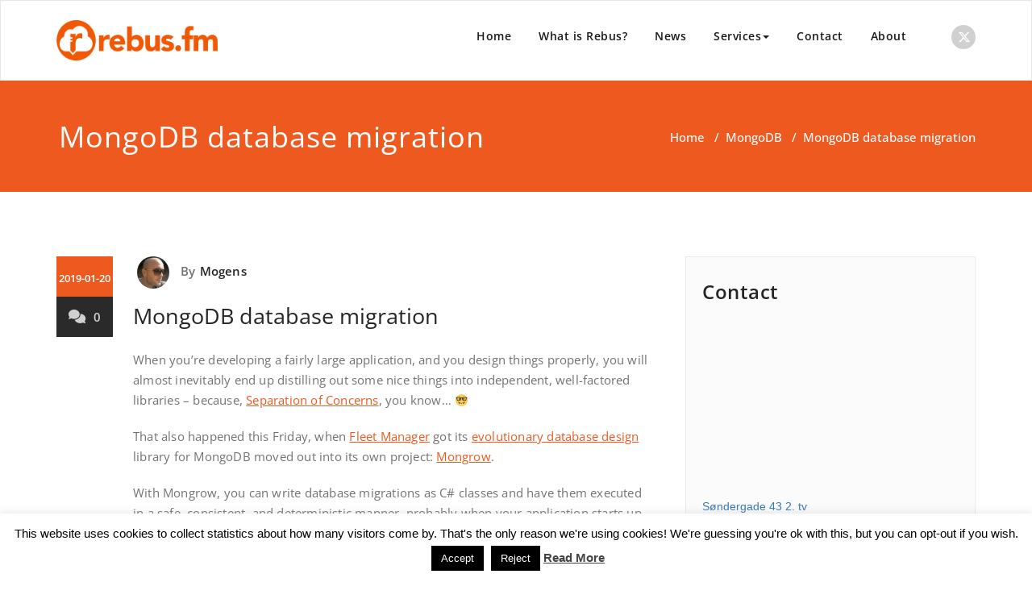

--- FILE ---
content_type: text/css
request_url: https://rebus.fm/wp-content/themes/appointment/style.css?ver=6.8.1
body_size: 11541
content:
/*
Theme Name: Appointment
Theme URI: https://webriti.com/appointment-wordpress-theme-1/
Author: Webriti
Author URI: https://www.webriti.com
Description: Appointment WordPress Theme is a fully responsive and translation-ready theme that allows you to create stunning blogs and websites. The theme is well suited for companies, law firms, travel, photography, recipes, design, art, personal and any other creative websites and blogs. The theme is developed using Bootstrap 3 that makes it mobile and tablet friendly. It has various options in the WordPress Customizer to change the look of the theme. The theme customizer can be used to add your own custom header, favicon, logo, slides, services, callout and much more. In the premium version you can add different type of slides like video, aside, quote, status and standard, all of which have a different HTML look. There are a number of in-built widgets; sidebars with support for WPML, the Polylang translation WordPress plugin and Contact Form 7; a portfolio template, contact us, portfolio column layouts and many sections for business using the Homepage template. Appointment theme comes with various locales and this theme is General Data Protection Regulation ready as it comes with WP GDPR Compliant Just navigate to Appearance / Customize to start customizing.
Tags: full-width-template, threaded-comments, two-columns, right-sidebar, sticky-post, custom-menu, translation-ready, rtl-language-support, blog, footer-widgets, featured-images, news
Version: 3.5.3.1
Requires at least: 4.5
Tested up to: 6.7
Requires PHP: 5.4
License URI: http://www.gnu.org/licenses/gpl-2.0.html
License: GPLv2 or later
Text Domain: appointment
*/
/*Header Social Icons---------------------------------------------------------------------------------------------------*/

/*--------------------------------------------------------------
>>> TABLE OF CONTENTS:
----------------------------------------------------------------
1.0 Common
2.0 Header Social Icons
3.0 Header Contact Info
4.0 Homepage Carousel Bootstrap Slider Section
5.0 Direction Nav
6.0 Slider Fade Effect
7.0 Top Callout Section
8.0 Section Title
9.0 Service Section
10.0 Callout Section
11.0 Blog
    11.1 Blog Homepage Section Css here
    11.2 Blog Section
    11.3 Blog Author
    11.4 Blog Pagination
12.0 Footer Widget section
13.0 Page Title Section
14.0 Image Paragraph Alignment\
15.0 Comment Section
16.0 Comment Form
17.0 Placeholder
18.0 Slider section
19.0 Sidebar Latest Post
20.0 Sidebar Links
21.0 Slidebar Tags
22.0 404 Page Section
23.0 Scroll Layout Button
24.0 Extra Css
25.0 Header Image with content section
26.0 Header widget and Top contact detail section
27.0 Text meant only for screen readers
28.0 contact Form 7

--------------------------------------------------------------*/
/*--------------------------------------------------------------
1.0 Common
--------------------------------------------------------------*/

body {
    padding:0;
    background: #ffffff;
    color: #727272;
    font-family: "Open Sans", Helvetica, Arial, sans-serif;
    font-size: 15px;
    line-height: 25px;
    background-attachment: fixed;
}

#wrapper{
    margin: 25px auto;
    background-color: #ffffff;
    left: 0;
    position: relative;
    transition: all 300ms cubic-bezier(0.25, 0.46, 0.45, 0.94) 0s;
    box-shadow: 0 0 5px 0 rgba(0, 0, 0, 0.5);
}
h1, .h1 {
    font-size: 36px;
    line-height: 40px;
}
h2, .h2 {
    font-size: 30px;
    line-height: 35px;
}
h3, .h3 {
    font-size: 24px;
    line-height: 30px;
}
h4, .h4 {
    font-size: 18px;
    line-height: 25px;
}
h5, .h5 {
    font-size: 14px;
    line-height: 20px;
}
h6, .h6 {
    font-size: 12px;
    line-height: 20px;
}

/*--------------------------------------------------------------
2.0 Header Social Icons
--------------------------------------------------------------*/

.head-contact-social {
    float: right;
    margin: 0px 0px 0px 35px;
    padding: 5px 0;
}
.head-contact-social li {
    background-color: #d0d0d0;
    border-radius: 0;
    cursor: pointer;
    display: inline-block;
    -webkit-border-radius: 100%;
    -moz-border-radius: 100%;
    border-radius: 100%;
    height: 30px;
    margin-bottom: 0px;
    margin-right: 0px;
    margin-top: 0px;
    padding: 0px;
    text-align: center;
    transition: background 0.2s ease-in-out 0s;
    width: 30px;
    margin-left:4px;
}
.head-contact-social li.facebook:hover { background-color: #4c66a4; }
.head-contact-social li.twitter:hover { background-color: #15b4c9; }
.head-contact-social li.googleplus:hover { background-color: #DD4B39; }
.head-contact-social li.linkedin:hover { background-color: #006599; }
.head-contact-social li.skype:hover { background-color: #40beee; }
.head-contact-social li.dribbble:hover { background-color: #c7366f; }
.head-contact-social li.youtube:hover { background-color: #cc2423; }
.head-contact-social li.vimeo:hover { background-color: #20b9eb; }
.head-contact-social li.pagelines:hover { background-color: #364146; }
.head-contact-social li > a > i {
    color: #FFFFFF;
    font-size: 16px;
    line-height: 1.9;
    transition: color 0.3s ease-in-out 0s;
}

/*--------------------------------------------------------------
3.0 Header Contact Info
--------------------------------------------------------------*/
.header-contact-info { margin: 0px !important; display: block; float: left; }
.header-contact-info li { padding: 0px !important; margin-right: 0px; letter-spacing: 0.8px; }
.header-contact-info i { font-size: 15px; line-height: 20px; padding-right: 7px; vertical-align: bottom; }
.header-contact-info li a:before { display: none; }

/*--------------------------------------------------------------
4.0 Homepage Carousel Bootstrap Slider Section
--------------------------------------------------------------*/
#carousel-example-generic .active > div { display: block; }
.carousel-indicators li, .carou-direction-nav li { padding: 0; }
.homepage-mycarousel .carousel-inner > .item > img { display: block; margin: 0 auto; }
.carousel-indicators { margin-bottom: 0; }
.slide-caption {
    height: auto;
    left: 0;
    margin: 0;
    padding: 15px;
    position: absolute;
    right: 0;
    width: 50%;
    top: 50%;
    -webkit-transform: translateY(-50%);
    -ms-transform: translateY(-50%);
    transform: translateY(-50%);
    z-index: 0;
}
.slide-text-bg1 {
    z-index: 773;
    width: 50%;
    text-align: left;
    position: relative;
    margin: 0 0 20px;
    padding: 0;
}
.slide-text-bg1 h2 {
    background-color: rgba(255, 255, 255, 0.9);
    color: #242526;
    font-family: 'Open Sans';
    font-weight:400;
    font-weight: normal;
    border-radius: 2px;
    padding: 6px 12px;
    display: inline-block;
    letter-spacing: 0;
    line-height: 40px;
    margin: 0 0 0px;
    text-shadow: 0 0px 1px rgba(155, 155, 155, 0.7);
    -webkit-box-shadow: 0 0 3px 0 rgba(161, 161, 161, 0.9);
    -moz-box-shadow: 0 0 3px 0 rgba(161, 161, 161, 0.9);
    box-shadow: 0 0 3px 0 rgba(161, 161, 161, 0.9);
}
.slide-text-bg2 {
    text-align: left;
    margin: 0 0 20px;
    padding: 0;
    position: relative;
    width: 50%;
    z-index: 773;
}
.slide-text-bg2 span {
    background-color: rgba(45, 47, 49, 0.8);
    color: #ffffff;
    font-family: 'Open Sans';
    font-weight: 400;
    font-size: 15px;
    font-weight: normal;
    display: inline-block;
    border-radius: 2px;
    line-height: 25px;
    letter-spacing: 1px;
    padding: 6px 12px;
    margin: 0 0 0px;
    text-shadow: 0 0px 1px rgba(155, 155, 155, 0.7);
}
.slide-text-bg2 .check {
    background-color: rgba(45, 47, 49, 0.95);
    background: #3e4041 url(../images/check.png) no-repeat center center;
    padding: 6px 25px;
    border-bottom-left-radius: 2px;
    border-top-left-radius: 2px;
    color: #ffffff;
    width: 50px;
    height: 40px;
    float: left;
    margin-right: 12px;
}

.slide-btn-area-sm { margin: 0px 0 0px; float: left; width: 80%; }
.slide-btn-sm {
    border-radius: 3px;
    cursor: pointer;
    display: inline-block;
    font-family: 'Open sans';
    font-weight:600;
    color: #ffffff;
    transition: all 0.3s ease-in-out 0s;
    font-size: 13px;
    letter-spacing: 0.5px;
    line-height: 20px;
    padding: 10px 25px;
    margin: 0;
    text-align: center;
    text-transform: uppercase;
    vertical-align: middle;
}
.slide-btn-sm:hover, .slide-btn-sm:focus { color: #ffffff; }
.homepage-mycarousel .format-quote p { color: #ffffff; margin-bottom: 0; }

/*--------------------------------------------------------------
5.0 Direction Nav
--------------------------------------------------------------*/
.carou-direction-nav {
    *height: 0;
    list-style-type: none;
    margin: 0px;
}
.carou-direction-nav a {
    background: rgba(0, 0, 0, 0.8);
    color: #ffffff;
    border-radius: 5px;
    text-decoration: none;
    display: block;
    width: 52px;
    height: 52px;
    margin: -20px 0 0;
    position: absolute;
    top: 50%;
    z-index: 10;
    overflow: hidden;
    opacity: 0;
    cursor: pointer;
    text-align: center;
    -webkit-transition: all .3s ease;
    -moz-transition: all .3s ease;
    transition: all .3s ease;
}
.carou-direction-nav .carou-prev {
    left: 15px;
    color: #ffffff;
    opacity: 0.5;
}
.carou-direction-nav .carou-next {
    right: 15px;
    text-align: right;
    color: #ffffff;
    text-align: center;
    opacity: 0.5;
}
.carou-direction-nav :hover .carou-prev {
    opacity: 1;
    left: 30px;
}
.carou-direction-nav :hover .carou-next {
    opacity: 1;
    right: 30px;
}
.carou-direction-nav :hover .carou-next:hover,
.carou-direction-nav :hover .carou-prev:hover {
    opacity: 1;
}
.carou-direction-nav .carou-disabled {
    opacity: 0!important;
    filter: alpha(opacity=0);
    cursor: default;
}
.carou-direction-nav a:before {
    font-family: "FontAwesome";
    font-size: 24px;
    line-height: 2.2;
    display: inline-block;
    content: '\f104';
}
.carou-direction-nav a.carou-next:before {
    content: '\f105';
}

h1{ display: inline-block;margin-bottom: 0; }
.logo-link-url {display: inline-block;}
.navbar-brand{padding: 0;}

@media (max-width:768px){
  .navbar-header{text-align: center;}
}

/*--------------------------------------------------------------
6.0 Slider Fade Effect
--------------------------------------------------------------*/
.carousel.carousel-fade .item {
    -webkit-transition: opacity 0.6s ease-in-out;
    -moz-transition: opacity 0.6s ease-in-out;
    -o-transition: opacity 0.6s ease-in-out;
    transition: opacity 0.6s ease-in-out;
    transition-duration:3s;
    opacity:0;
    left: 0 !important;
}

.carousel.carousel-fade .active.item {
    opacity:1;
}

.carousel.carousel-fade .active.left,
.carousel.carousel-fade .active.right {
    left: 0;
    z-index: 2;
    opacity: 0;
}
.carousel.carousel-fade .next,
.carousel.carousel-fade .prev {
    left: 0;
    z-index: 1;
}
.carousel.carousel-fade .carousel-control {
    z-index: 3;
}

/*--------------------------------------------------------------
7.0 Top Callout Section
--------------------------------------------------------------*/
.top-contact-detail-section {
    margin: 0;
    padding: 20px 0;
    width: 100%;
}
.contact-area {
    margin: 0px;
    padding: 20px 0px;
}
.contact-icon {
    float: left;
    margin: 0 25px 0 0;
    padding: 0;
}
.contact-icon i {
    font-size: 45px;
    color: #ffffff;
    transition: all 0.3s ease-in-out 0s;
}
.contact-area:hover .contact-icon i { padding-top: 10px; }
.contact-area h6 {
    color: #ffffff;
    font-family: 'Open Sans';
    font-weight:600;
    font-size: 14px;
    letter-spacing: 1px;
    line-height: 20px;
    margin: 0 0 7px;
}
.contact-area h4 {
    color: #ffffff;
    font-family: 'Open Sans';
    font-weight:600;
    font-size: 20px;
    letter-spacing: 1px;
    line-height: 27px;
    margin: 0 0 0px;
}

/*--------------------------------------------------------------
8.0 Section Title
--------------------------------------------------------------*/
.section-heading-title {
    background-position: center top;
    background-repeat: no-repeat;
    margin: -5px auto 53px;
    padding: 0 15px;
    position: relative;
    width: 97.4%;
    text-align: center;
}
.section-heading-title h1, .section-heading-title h2 {
    color: #242526;
    font-family: 'Open Sans';
    font-weight:400;
    margin: 0 0 10px;
}
.section-heading-title h2 {
  font-size: 36px;
}
.section-heading-title p {
    color: #727272;
    font-family: 'Open Sans';
    font-weight:400;
    font-size: 15px;
    line-height: 25px;
    margin: 0 0 0px;
}

/*--------------------------------------------------------------
9.0 Service Section
--------------------------------------------------------------*/
.Service-section {
    background: transparent;
    margin: 0;
    padding: 80px 0 30px;
    width: 100%;
}
.page-builder .Service-section { margin: 0; }
.service-area {     margin: 0px; padding: 0px 0px 45px; }
.service-icon {
    float: left;
    margin: 0 30px 0 0;
    padding: 0;
    width: 40px;
}
.service-icon i {
    font-size: 40px;
    transition: all 0.3s ease-in-out 0s;
}
.service-area:hover .service-icon i { padding-top: 10px; }
.service-area h3 {
    color: #242526;
    font-family: 'Open Sans';
    font-weight:600;
    font-size: 24px;
    letter-spacing: 0px;
    line-height: 27px;
    margin: 0 0 12px;
}
.service-area p {

    color: #727272;
    font-family: 'Open Sans';
    font-weight:400;
    font-size: 15px;
    letter-spacing: 0.2px;
    line-height: 25px;
    margin: 0;
}
.service-img-box {
    float: left;
    margin: 0 30px 0 0;
    padding: 0;
    width: 40px;
    height:auto;
}
.service-area a { color:#242526; }
.service-area a:hover { color:#242526; }
.Service-section .col-md-4:nth-child(4) {
  clear: both;
}


/*--------------------------------------------------------------
10.0 Callout Section
--------------------------------------------------------------*/
.callout-section {
    background: url("./images/callout-bg.jpg") no-repeat fixed 0 0 / cover rgba(0, 0, 0, 0);
    height: 100%;
    margin: 0;
    overflow: hidden;
    padding: 0;
    width: 100%;
    text-align: center;
}
.callout-section .overlay {
    background: none repeat scroll 0 0 rgba(0, 0, 0, 0.7);
    height: 100%;
    padding: 74px 0 83px;
    position: relative;
    width: 100%;
}
.callout-section h2 {
    color: #ffffff;
    letter-spacing: 0px;
    padding: 0 90px;
    margin: 0 0 17px;
    text-align: center;
    font-size: 36px;
}
.callout-section p {
    color: #ffffff;
    font-family: 'Open Sans';
    font-weight:400;
    font-size: 15px;
    letter-spacing: 0.2px;
    line-height: 25px;
    margin: 0;
    text-align: center;
    padding: 0 90px;
}
.btn-area { display: block; margin: 25px 0 0px; text-align: center; }
.callout-btn1 {
    background-color: #eeeeee;
    box-shadow: 0 3px 0 0 #bac1c6;
    color: #010101;
    text-shadow: 0 1px 0 rgba(0, 0, 0, 0.1);
    border-radius: 3px;
    cursor: pointer;
    display: inline-block;
    font-family: 'Open Sans';
    font-weight:600;
    transition: all 0.3s ease-in-out 0s;
    font-size: 20px;
    letter-spacing: 0px;
    line-height: 20px;
    margin-bottom: 0;
    margin-top: 10px;
    padding: 14px 35px;
    margin: 0 10px;
    text-align: center;
    vertical-align: middle;
    white-space: nowrap;
}
.callout-btn2 {
    color: #ffffff;
    text-shadow: 0 1px 0 rgba(0, 0, 0, 0.1);
    border-radius: 3px;
    cursor: pointer;
    display: inline-block;
    font-family: 'Open Sans';
    font-weight:600;
    transition: all 0.3s ease-in-out 0s;
    font-size: 20px;
    letter-spacing: 0px;
    line-height: 20px;
    margin-bottom: 0;
    margin-top: 10px;
    padding: 14px 35px;
    margin: 0 10px;
    text-align: center;
    vertical-align: middle;
    white-space: nowrap;
    text-decoration: none;
}
.callout-btn1:hover { color: #010101; }
.callout-btn2:hover, .callout-btn2:focus { color: #ffffff; }
a:hover, a:focus { text-decoration: none !important;}

/*--------------------------------------------------------------
11.1 Blog Homepage Section
--------------------------------------------------------------*/
.blog-section { margin: 0;  padding: 80px 0 25px; }
.blog-sm-area { margin: 0px; padding: 0px 0px 55px; overflow: hidden; }
.blog-sm-box { float: left; margin: 0 25px 0 0; padding: 0; width: 200px; height: auto; }
.blog-sm-box img {
    margin: 0 0 20px;
    border-radius: 2px;
    transition: all 0.3s ease-in-out 0s;
}
.blog-sm-area:hover .blog-sm-box img { opacity: 0.8; }
.blog-post-sm {
    color: #727272;
    font-family: 'Open Sans';
    font-weight: 600;
    font-size: 13px;
    letter-spacing: 0px;
    line-height: 20px;
    margin: 0px 0 13px;
    overflow: hidden;
    padding: 0;
    width: 100%;
}
.blog-tags-sm {
    display: inline-block;
    margin: 5px 0px 5px;
}
.blog-post-sm a, .blog-tags-sm a {
    color: #242526;
    padding: 5px 5px 5px 5px;
    transition: all 0.2s ease 0s;
}
.blog-sm-area h3 {
    color: #242526;
    font-family: 'Open Sans';
    font-weight:600;
    font-size: 24px;
    letter-spacing: 0px;
    line-height: 27px;
    margin: 0 0 16px;
}
.blog-sm-area h3 > a { color: #242526; transition: all 0.3s ease 0s; }
.blog-sm-area p {
    color: #727272;
    font-family: 'Open Sans';
    font-weight:400;
    font-size: 15px;
    letter-spacing: 0.2px;
    line-height: 25px;
    margin: 0;
}
.blog-btn-area-sm { display: block; margin: 30px 0 3px; }
.blog-btn-sm {
    color: #ffffff;
    text-shadow: 0 1px 0 rgba(0, 0, 0, 0.1);
    border-radius: 3px;
    cursor: pointer;
    display: inline-block;
    font-family: 'Open Sans';
    font-weight:700;
    transition: all 0.3s ease-in-out 0s;
    font-size: 13px;
    letter-spacing: 0.5px;
    line-height: 20px;
    padding: 8px 18px;
    margin: 0;
    text-align: center;
    vertical-align: middle;
}
.blog-btn-sm:hover, .blog-btn-sm:focus { color: #ffffff; }
.blog-sm-area a.more-link {
    color: #ffffff;
    text-shadow: 0 1px 0 rgba(0, 0, 0, 0.1);
    border-radius: 3px;
    cursor: pointer;
    display: inline-block;
    font-family: 'Open Sans';
    font-weight: 600;
    transition: all 0.3s ease-in-out 0s;
    font-size: 13px;
    letter-spacing: 0.5px;
    line-height: 20px;
    padding: 8px 18px;
    margin: 30px 0 3px;
    text-align: center;
    vertical-align: middle;
}
.blog-sm-area a.more-link:hover { color: #ffffff; }


/*--------------------------------------------------------------
11.2 Blog Section
--------------------------------------------------------------*/

.page-builder { margin: 0px; padding: 80px 0 0; }
.media-body { overflow: hidden; display: block !important; }
.blog-post-date-area {
    background: none repeat scroll 0 0 #ffffff;
    float: left;
    margin: 0px 25px 0 0;
    padding: 0px;
    text-align: center;
    width: 70px;
}
.blog-post-date-area .date {
    color: #ffffff;
    font-family: 'Open Sans';
    font-weight:400;
    font-size: 40px;
    padding: 12px 0 13px;
    line-height: 40px;
    text-align: center;
}
.blog-post-date-area .month-year {
    color: #ffffff;
    display: block;
    font-family: 'Open Sans';
    font-weight:600;
    font-size: 13px;
    line-height: 20px;
    padding: 5px 0 0;
    text-align: center;
}
.blog-post-date-area .comment {
    background-color: #2a2a2a;
    color: #d0d0d0;
    font-family: 'Open Sans';
    font-weight:600;
    font-size: 15px;
    line-height: 20px;
    text-align: center;
    padding: 15px 0;
}
.blog-post-date-area .comment > a { color: #d0d0d0; }
.blog-post-date-area .comment:hover > a { color: #ffffff; }
.blog-post-date-area .comment > a > i { padding-right: 10px; font-size: 17px; }
.blog-lg-area-left { margin: 0px; padding: 0px 10px 60px 0px; overflow: hidden; }
.blog-lg-box { margin: 0 0px 0 0; padding: 0; display: block; }
.blog-lg-box img {
    margin: 0 0 20px;
    transition: all 0.3s ease-in-out 0s;
}
.blog-post-lg {
    color: #727272;
    font-family: 'Open Sans';
    font-weight:600;
    font-size: 15px;
    letter-spacing: 0.2px;
    line-height: 20px;
    margin: 0px 0 16px;
    padding: 0;
    width: 100%;
}
.blog-post-lg a > img {     width: 40px; height: 40px; margin: 0 10px 0 0; vertical-align: middle; display: inherit; }
.blog-tags-lg { display: inline-block; margin: 0 15px 5px; }
.blog-tags-lg i { color: #afafaf; padding-right: 5px; }
.blog-post-lg a, .blog-tags-lg a {
    color: #242526;
    padding: 5px 0px 5px 5px;
    transition: all 0.2s ease 0s;
}
.blog-lg-area-left h3,
.blog-lg-area-right h3,
.blog-lg-area-full h3  {
    color: #242526;
    font-family: 'Open Sans';
    font-weight:400;
    font-size: 27px;
    letter-spacing: 0px;
    line-height: 35px;
    margin: 0 0 25px;
    word-wrap: break-word;
}
.blog-lg-area-left h3 > a,
.blog-lg-area-right h3 > a,
.blog-lg-area-full h3 > a { color: #242526; transition: all 0.3s ease 0s; }
.blog-btn-lg {
    color: #ffffff;
    text-shadow: 0 1px 0 rgba(0, 0, 0, 0.1);
    border-radius: 3px;
    cursor: pointer;
    display: inline-block;
    font-family: 'Open Sans';
    font-weight:600;
    transition: all 0.3s ease-in-out 0s;
    font-size: 14px;
    letter-spacing: 0.5px;
    line-height: 20px;
    padding: 13px 35px;
    margin: 0;
    text-align: center;
    vertical-align: middle;
}
.blog-btn-lg:hover { color: #ffffff; }
a.more-link {
    color: #ffffff;
    text-shadow: 0 1px 0 rgba(0, 0, 0, 0.1);
    border-radius: 3px;
    cursor: pointer;
    display: inline-block;
    font-family: 'Open Sans';
    font-weight:600;
    transition: all 0.3s ease-in-out 0s;
    font-size: 14px;
    letter-spacing: 0.5px;
    line-height: 20px;
    padding: 13px 35px;
    margin: 12px 0 3px;
    text-align: center;
    vertical-align: middle;
}
a.more-link:hover, a.more-link:focus { color: #ffffff; }
.format-status {
    height: auto;
    margin: 0;
    padding: 0px;
    position: relative;
}
.blog-lg-area-left > .media > .media-body,
.blog-lg-area-right .media > .media-body,
.blog-lg-area-full .media > .media-body {
    border-bottom: 1px solid #eeeeee;
    padding: 0 0 40px;
}

.page-template-default p:last-child, .page-template-fullwidth p:last-child { margin-bottom: 0; }
.blog-lg-area-left:last-child, .blog-lg-area-full:last-child { padding-bottom: 80px; }

/*--------------------------------------------------------------
11.3 Blog Author
--------------------------------------------------------------*/
.comment-title, .contact-title { display: block; margin: 0 0 25px; padding: 0 0 0px; }
.comment-title h3, .contact-title h3 {
    color: #242526;
    font-family: 'Open Sans';
    font-weight:600;
    letter-spacing: 0px;
    margin: 0;
    padding: 0;
}
.blog-author {
    display: block;
    overflow: hidden;
    margin: 0 10px 50px 0;
    padding: 20px 20px;
    border: 1px solid #e9e9e9;
}
.blog-author img {
    height: 200px;
    margin-left: 0px;
    margin-right: 15px;
    margin-top: 0px;
    transition: all 1s ease-in-out 0s;
    width: 200px;
}
.blog-author h2 {
    color: #242526;
    font-family: 'Open Sans';
    font-weight:400;
    letter-spacing: 1px;
    margin: 0 0 5px;
}
.blog-author span {
    display: block;
    font-family: 'Open Sans';
    font-weight:600;
    font-size: 14px;
    letter-spacing: 1px;
    margin: 0 0 15px;
}
.blog-author p {
    color: #727272;
    font-family: 'Open Sans';
    font-weight:400;
    font-size: 15px;
    letter-spacing: 1px;
    line-height: 25px;
    margin: 0 0 13px;
}
.blog-author-social { display: block; margin: 0; padding: 15px 0; }
.blog-author-social li {
    background-color: #d0d0d0;
    border-radius: 0;
    cursor: pointer;
    display: inline-block;
    -webkit-border-radius: 100%;
    -moz-border-radius: 100%;
    border-radius: 100%;
    height: 30px;
    margin-bottom: 0px;
    margin-right: 4px;
    margin-top: 0px;
    padding: 0px;
    text-align: center;
    transition: background 0.2s ease-in-out 0s;
    width: 30px;
}
.blog-author-social li.facebook:hover { background-color: #4c66a4; }
.blog-author-social li.twitter:hover { background-color: #15b4c9; }
.blog-author-social li.googleplus:hover { background-color: #DD4B39; }
.blog-author-social li.linkedin:hover { background-color: #006599; }
.blog-author-social li.skype:hover { background-color: #40beee; }
.blog-author-social li.dribbble:hover { background-color: #c7366f; }
.blog-author-social li.youtube:hover { background-color: #cc2423; }
.blog-author-social li.vimeo:hover { background-color: #20b9eb; }
.blog-author-social li.pagelines:hover { background-color: #364146; }
.blog-author-social li > a > i {
    color: #FFFFFF;
    font-size: 16px;
    line-height: 1.9;
    transition: color 0.3s ease-in-out 0s;
}

/*--------------------------------------------------------------
11.4 Blog Pagination
--------------------------------------------------------------*/
.navigation.pagination .nav-links {
    margin: 0px;
    overflow: hidden;
    padding: 0 0 70px;
    text-align: center;
}
.navigation.pagination .nav-links .page-numbers, .navigation.pagination .nav-links a {
    background-color: #ffffff;
    border: 1px solid #dbdbdb;
    color: #242526;
    cursor: pointer;
    display: inline-block;
    font-family: 'Open Sans';
    font-weight:600;
    transition: all 0.3s ease 0s;
    font-size: 18px;
    line-height: 20px;
    border-radius: 50%;
    margin: 0 3px 10px;
    padding: 8px;
    vertical-align: baseline;
    white-space: nowrap;
    width: 40px;
    height: 40px;
}

.navigation.pagination .nav-links .page-numbers.current,  .navigation.pagination .nav-links a:hover { color: #FFFFFF; }

.navigation.pagination { margin: 0; display: block; }

/*--------------------------------------------------------------
12.0 Footer Widget section
--------------------------------------------------------------*/
.footer-section {
    background-color: #f4f4f4;
    padding: 80px 0 0;
    width: 100%;
}
.footer-widget-address { margin-bottom: 0px; margin-top: 40px !important; padding-bottom: 0px; }
.footer-addr-icon {
    float: left;
    margin-left: 0;
    margin-right: 15px;
    transition: all 0.4s ease 0s;
}
.footer-addr-icon i { font-size: 30px; }
.footer-widget-address address {
    color: #727272;
    font-family: 'Open Sans';
    font-weight:400;
    font-size: 16px;
    line-height: 27px;
    margin-right: 0;
    margin-bottom: 0;
    font-weight: normal !important;
    display: block;
}
.footer-widget-section { padding: 0px 0 0px; }
.footer-widget-column { margin-bottom: 80px; }
.footer-widget-title { margin: -8px 0 45px; }
.footer-widget-title a.rsswidget { margin: 0 0 45px; }
.footer-widget-title, .footer-widget-title a.rsswidget {
    color: #242526;
    font-family: 'Open Sans';
    font-weight:600;
    font-size: 24px;
    line-height: 35px;
}
.footer-logo { display: bolck; margin: 25px 0 15px; }
.footer-blog-post {
    margin-bottom: 0px;
    margin-top: 0 !important;
    padding-bottom: 20px;
    overflow: hidden;
}
.footer-blog-post:last-child { margin-bottom: 0px; padding-bottom: 0px; }
.footer-blog-post h3 {
    display: block;
    font-family: 'Open Sans';
    font-weight:600;
    font-size: 16px;
    line-height: 22px;
    margin-bottom: 5px;
    margin-top: -5px;
    word-wrap: break-word;
}
.footer-blog-post h3 a { color: #242526; transition: all 0.3s ease 0s; }
.footer-blog-post span {
    color: #727272;
    font-family: 'Open Sans';
    font-weight:600;
    font-size: 13.5px;
    line-height: 20px;
    margin-right: 8px;
    display: block;
}
.post-area {
    display: block;
    float: left;
    margin-left: 0;
    margin-right: 15px;
}
.post-area img {
    display: block;
    height: auto;
    max-width: 100%;
    transition: all 0.3s ease-in-out 0s;
    border-radius: 2px;
}
.footer-blog-post:hover .post-area img { opacity: 7px; }
.footer-widget-tags { margin: 0 0 10px; overflow: hidden; padding: 0px 0; }
.footer-widget-tags a {
    background-color: #fcfcfc;
    border: 1px solid #dadada;
    color: #45494b;
    cursor: pointer;
    display: inline-block;
    font-family: 'Open Sans';
    font-weight:400;
    font-size: 14px;
    font-weight: normal;
    line-height: 20px;
    margin: 0 5px 9px 0;
    padding: 6px 12px;
    transition: all 0.3s ease 0s;
    vertical-align: baseline;
    white-space: nowrap;
}
.footer-widget-tags a:hover {
    color: #ffffff;
}
.footer-widget-column ul {
    margin: 0;
    overflow: hidden;
    padding: 0;
}
.footer-widget-column ul li {
    display: block;
    font-family: 'Open Sans';
    font-weight:400;
    font-size: 15px;
    line-height: 22px;
    letter-spacing: 0.2px;
    margin: 0 0 10px;
    overflow: hidden;
    padding: 0;
}
.footer-widget-column ul li a { color: #727272; transition: all 0.3s ease 0s; }
.footer-widget-column ul li:last-child { margin: 0px; }
.footer-widget-column > ul > li > a:before {
    content: "\f192";
    font-family: FontAwesome;
    margin-right: 10px;
    font-size: 15px;
}
.footer-widget-column ul#menu-footer-menu > li.menu-item > a:before,
.footer-widget-column ul#menu-footer-menu > li.menu-item > ul.sub-menu > li.menu-item > a:before {
    content: "\f192";
    font-family: FontAwesome;
    margin-right: 10px;
    font-size: 15px;
}
.footer-copyright-section {
    background-color: #ffffff;
    border-top: 1px solid #f4f4f4;
    margin: 0;
    padding: 0;
    width: 100%;
}
.footer-copyright { padding: 30px 0; }
.footer-copyright p {
    color: #727272;
    font-family: 'Open Sans';
    font-weight:400;
    font-size: 15px;
    line-height: 20px;
    margin: 0;
}
.footer-copyright p a { color: #242526; }
.footer-contact-social { float: right; margin: 0; padding: 25px 0; }
.footer-contact-social li {
    background-color: #d0d0d0;
    border-radius: 0;
    cursor: pointer;
    display: inline-block;
    -webkit-border-radius: 100%;
    -moz-border-radius: 100%;
    border-radius: 100%;
    height: 30px;
    margin-bottom: 0px;
    margin-right: 0px;
    margin-top: 0px;
    padding: 0px;
    text-align: center;
    transition: background 0.2s ease-in-out 0s;
    width: 30px;
}
.footer-contact-social li.facebook:hover { background-color: #4c66a4; }
.footer-contact-social li.twitter:hover { background-color: #15b4c9; }
.footer-contact-social li.googleplus:hover { background-color: #DD4B39; }
.footer-contact-social li.linkedin:hover { background-color: #006599; }
.footer-contact-social li.skype:hover { background-color: #40beee; }
.footer-contact-social li.dribbble:hover { background-color: #c7366f; }
.footer-contact-social li.youtube:hover { background-color: #cc2423; }
.footer-contact-social li.vimeo:hover { background-color: #20b9eb; }
.footer-contact-social li.pagelines:hover { background-color: #364146; }
.footer-contact-social li > a > i {
    color: #FFFFFF;
    font-size: 16px;
    line-height: 1.9;
    transition: color 0.3s ease-in-out 0s;
}

/*--------------------------------------------------------------
13.0 Page Title Section
--------------------------------------------------------------*/
.page-title-section {
    height: 100%;
    margin: 0 0 0px;
    overflow: hidden;
    padding: 0;
    width: 100%;
}
.page-title-section .overlay {
    height: 100%;
    padding: 50px 0 48px;
    position: relative;
    width: 100%;
}
.page-title {
    background-position: center top;
    background-repeat: no-repeat;
    margin: 0 auto 0px;
    padding: 0px;
    position: relative;
    width: 99%;
}
.page-title h1 {
    color: #ffffff;
    letter-spacing: 1px;
    margin: 0 0 0px;
    word-wrap: break-word;
}
.page-breadcrumb {
    list-style: none outside none;
    margin-bottom: 0px;
    padding: 10px 0;
    font-family: 'Open Sans';
    font-weight:600;
    text-align: right;
    font-size: 15px;
    line-height: 20px;
    color: #ffffff;
}
.page-breadcrumb > li { display: inline-block; padding: 0; }
.page-breadcrumb > li + li:before { color: #ffffff; padding: 0 5px; }
.page-breadcrumb > li a,
.page-breadcrumb > li a:hover,
.page-breadcrumb > li a:focus,
.page-title a,
.page-title a:hover,
.page-title a:focus {
    color: #ffffff;
}
.margin-top { margin-top: 0px; } .margin-bottom { margin-bottom: 0px; }

/*--------------------------------------------------------------
14.0 Image Paragraph Alignment
--------------------------------------------------------------*/
.blog-paragraph-image { float: none; margin: 15px 10px 10px 0; padding: 0; }
.media-align { margin-bottom: 15px; }
.alignleft { float: left; }
.blog-paragraph-image > .media > .alignleft img { margin-right: 30px; }
.blog-description p {
    color: #727272;
    font-family: 'Open Sans';
    font-weight:400;
    font-size: 15px;
    line-height: 27px;
    margin: 0;
    padding: 0;
}
.blog-paragraph-image > .media > .alignright img { margin-left: 30px; }



/*--------------------------------------------------------------
15.0 Comment Section
--------------------------------------------------------------*/
.comment-section { float: none; margin: 0 10px 30px 0; padding: 0; }
.comment-box { margin: 0 !important; padding: 0; position: relative; }
.pull-left-comment { float: left; margin-right: 20px; }
.comment-img {
    border-radius: 100%;
    height: 70px;
    margin: 2px 0 20px;
    width: 70px;
}
.comment-detail {
    border-bottom: 1px solid #e9e9e9;
    margin-bottom: 35px;
    margin-left: 0;
    padding: 0 0 15px;
}
.comment-detail-title {
    color: #242526;
    font-family: 'Open Sans';
    font-weight:600;
    font-size: 20px;
    letter-spacing: 0;
    line-height: 20px;
    margin: 0 0 7px;
}
.comment-date {
    display: block;
    color: #8f969c;
    font-family: 'Open Sans';
    font-weight:400;
    font-size: 14px;
    line-height: 20px;
    margin: 0 0 8px;
    padding-left: 0px;
    vertical-align: middle;
}
.comment-date a { color: #8f969c; }
.comment-detail p {
    color: #727272;
    font-family: 'Open Sans';
    font-weight:400;
    font-size: 14px;
    letter-spacing: 0.5px;
    line-height: 25px;
    margin: 0;
    text-align: justify;
}
.reply { font-size: 13px; float: right; }
.reply a {
    display: inline-block;
    font-family: 'Open Sans';
    font-weight:600;
    font-size: 15px;
    letter-spacing: 0;
    line-height: 20px;
    padding: 0;
    transition: all 0.3s ease 0s;
}

/*--------------------------------------------------------------
16.0 Comment Form
--------------------------------------------------------------*/
.comment-form-section { background-color: transparent; }
.contact-form-section { float: none; margin: 0 10px 50px 0; padding: 0; }
.comment-form-section { background-color: transparent; float: none; margin: 0 10px 0px 0; padding: 0 0 60px; }
.form-inline .blog-form-group, .form-inline .contact-form-group {
    display: inline-block;
    margin-bottom: 0;
    vertical-align: middle;
    width: 49%;
    margin-right: 5px;
}
.blog-form-group, .contact-form-group { margin-bottom: 15px; }
.blog-form-control, .contact-form-control {
    color: #8f969c;
    background-color: transparent;
    border: 1px solid #e9e9e9;
    display: inline-block;
    width: 100%;
    vertical-align: middle;
    font-family: 'Open Sans';
    font-weight:400;
    height: 46px;
    padding: 6px 12px;
    font-size: 15px;
    line-height: 20px;
    border-radius: 0px;
    margin-bottom: 20px;
}
.form-inline .blog-form-group-textarea,
.form-inline .contact-form-group-textarea {
    display: inline-block;
    margin-bottom: 0;
    vertical-align: middle;
    width: 99.3%;
}
.blog-form-control-textarea,
.contact-form-control-textarea {
    color: #8f969c;
    background-color: transparent;
    border: 1px solid #e9e9e9;
    display: inline-block;
    width: 100%;
    vertical-align: middle;
    padding: 6px 12px;
    font-family: 'Open Sans';
    font-weight:400;
    font-size: 15px;
    line-height: 20px;
    border-radius: 0px;
    margin-bottom: 25px;
}

/*--------------------------------------------------------------
17.0 Placeholder
--------------------------------------------------------------*/
.blog-form-control::-webkit-input-placeholder,
.blog-form-control-textarea::-webkit-input-placeholder,
.contact-form-control::-webkit-input-placeholder,
.contact-form-control-textarea::-webkit-input-placeholder {
    color: #727272;
}
.blog-form-control::-moz-placeholder,
.blog-form-control-textarea::-moz-placeholder,
.contact-form-control::-moz-placeholder,
.contact-form-control-textarea::-moz-placeholder {
    color: #727272;
}
.blog-form-control:-ms-input-placeholder,
.blog-form-control-textarea:-ms-input-placeholder,
.contact-form-control:-ms-input-placeholder,
.contact-form-control-textarea:-ms-input-placeholder {
    color: #727272;
}
.blogdetail-btn, .cont-btn { display: block; margin: 0 0 10px; }
.blogdetail-btn a, .cont-btn a  {
    color: #FFFFFF;
    display: inline-block;
    font-family: 'Open Sans';
    font-weight:600;
    font-size: 16px;
    line-height: 20px;
    letter-spacing: 0.5px;
    border-radius: 3px;
    margin-bottom: 0;
    padding: 12px 24px;
    text-align: center;
    transition: all 0.4s ease 0s;
}
.blogdetail-btn a:hover, .cont-btn a:hover {
    color: #FFFFFF;
}

/*--------------------------------------------------------------
18.0 Slider section
--------------------------------------------------------------*/
.sidebar-section-right {
    background-color: #fbfbfb;
    border: 1px solid #e9e9e9;
    margin-bottom: 80px;
    margin-left: 0;
    padding: 30px 20px 30px 20px;
}
.sidebar-section-left {
    background-color: transparent;
    border-right: 1px dashed #c5d1dc;
    margin-bottom: 70px;
    margin-right: 0;
    padding: 0 30px 0 0px;
}
.sidebar-widget {
    margin-bottom: 70px;
    margin-top: 0;
    overflow: hidden;
    padding: 0px;
}
.sidebar-widget:last-child { margin-bottom: 0px; }
.sidebar-widget-title { /* margin-bottom: 10px; */ margin-bottom: 22px; }
.sidebar-widget-title h3,
.sidebar-widget-title h3 a {
    color: #242526;
    letter-spacing: 0.5px;
    margin: 0 0 0px;
    padding-bottom: 0px;
    word-wrap: break-word;
}
.sidebar-widget .contact-area h6,
.sidebar-widget .contact-area h4,
.sidebar-widget .contact-area .contact-icon i { color: #727272; }
/*Sidebar Search*/
.sidebar-widget > .input-group > .form-control {
    padding: 6px 12px;
    height: 45px;
    border-radius: 2px;
    border: 1px solid #e9e9e9;
    font-family: 'Open Sans';
    font-weight:400;
    -webkit-box-shadow: none;
    box-shadow: none;
}
.sidebar-widget > .input-group > .form-control:focus {
    border-color: #e9e9e9;
    outline: 0;
    -webkit-box-shadow: none;
    box-shadow: none;
}
.sidebar-widget > .input-group > .input-group-addon {
    border-bottom-right-radius: 2px;
    border-top-right-radius: 2px;
    border-top-left-radius: 0;
    border-bottom-left-radius: 0;
    font-family: 'Open Sans';
    font-weight:600;
    letter-spacing: 0.2px;
    color: #ffffff;
    font-size: 15px;
    font-weight: normal;
    line-height: 1;
    padding: 6px 12px;
    text-align: center;
}

.sidebar-menu-box { display: block; }

/*--------------------------------------------------------------
19.0 Sidebar Latest Post
--------------------------------------------------------------*/
.sidebar-blog-post {
    margin-bottom: 0px;
    margin-top: 0 !important;
    padding-bottom: 20px;
    overflow: hidden;
}
.sidebar-blog-post:last-child { margin-bottom: 0px; padding-bottom: 0px; }
.sidebar-blog-post h3 {
    display: block;
    font-family: 'Open Sans';
    font-weight:600;
    font-size: 16px;
    line-height: 22px;
    margin-bottom: 5px;
    margin-top: -5px;
    word-wrap: break-word;
}
.sidebar-blog-post h3 a { color: #242526; transition: all 0.3s ease 0s; }
.sidebar-blog-post span {
    color: #727272;
    font-family: 'Open Sans';
    font-weight:600;
    font-size: 13.5px;
    line-height: 20px;
    margin-right: 8px;
    display: block;
}
.sidebar-post-area {
    display: block;
    float: left;
    margin-left: 0;
    margin-right: 15px;
}
.sidebar-post-area img {
    display: block;
    height: auto;
    max-width: 100%;
    transition: all 0.3s ease-in-out 0s;
    border-radius: 2px;
}
.sidebar-blog-post:hover .sidebar-post-area img { opacity: 7px; }

/*--------------------------------------------------------------
20.0 Sidebar Links
--------------------------------------------------------------*/
ul.post-content{ margin-bottom: 0px; list-style: none outside none; padding: 0; }
ul.post-content li {
    border-bottom: 1px dotted #c5d1dc;
    display: block;
    font-family: 'Open Sans';
    font-weight:400;
    font-size: 14px;
    line-height: 20px;
    font-weight: normal;
    letter-spacing: 0px;
    margin-right: 0px;
    padding-top: 10px;
    vertical-align: top;
    padding-bottom: 10px;
}
ul.post-content li:first-child { padding-top: 0px; }
ul.post-content li a { color: #727272;  transition: all 0.3s ease 0s; }
ul.post-content > li > a:before {
    content: "\f192";
    font-family: FontAwesome;
    margin-right: 10px;
    margin-left: 1px;
    font-size: 13px;
}

/*--------------------------------------------------------------
21.0 Slidebar Tags
--------------------------------------------------------------*/
.tagcloud { margin: 0 0 10px; overflow: hidden; padding: 4px 0; }
.tagcloud a {
    background-color: #fcfcfc;
    border: 1px solid #dadada;
    color: #45494b;
    cursor: pointer;
    display: inline-block;
    font-family: 'Open Sans';
    font-weight:400;
    font-size: 14px !important;
    line-height: 20px;
    margin: 0 5px 10px 0;
    padding: 6px 14px;
    transition: all 0.3s ease 0s;
    vertical-align: baseline;
    white-space: nowrap;
}
.tagcloud a:hover { color: #ffffff; }

/*--------------------------------------------------------------
22.0 404 Page Section
--------------------------------------------------------------*/

.error-section { margin: 0; padding: 80px 0 80px; }
.error-404 { clear: both; padding: 0; text-align: center; }
.error-404 .text-center > i {
    display: inline-block;
    color: #242526;
    font-size: 80px;
    margin-bottom: 15px;
    -webkit-transition: all .2s ease;
    -moz-transition: all .2s ease;
    transition: all .2s ease;
    -webkit-animation: spin 3s ease-in-out infinite alternate;
    -moz-animation: spin 3s ease-in-out infinite alternate;
    -o-animation: spin 3s ease-in-out infinite alternate;
    animation: spin 3s ease-in-out infinite alternate;
}
.error-404 .error404-title {
    font-family: "Courgette";
    font-size: 170px;
    line-height: 160px;
    margin: 20px 0;
}
.error-404 .error404-sub-title {
    color: #242526;
    font-family: "Courgette";
    font-size: 50px;
    line-height: 45px;
    margin: 20px 0 25px;
}
.error-404 p {
    color: #727272;
    font-family: 'Open Sans';
    font-weight:400;
    font-size: 15px;
    letter-spacing: 1px;
    line-height: 25px;
    margin-bottom: 25px;
}
.error-btn-area { display: block; margin: 16px 0 0; text-align: center; }
a.error-btn {
    border-radius: 3px;
    color: #ffffff;
    cursor: pointer;
    display: inline-block;
    font-family: 'Open Sans';
    font-weight:600;
    font-size: 16px;
    letter-spacing: 1px;
    line-height: 20px;
    margin: 0 10px;
    padding: 14px 35px;
    text-align: center;
    text-decoration: none;
    text-shadow: 0 1px 0 rgba(0, 0, 0, 0.1);
    transition: all 0.3s ease-in-out 0s;
    vertical-align: middle;
    white-space: nowrap;
}
a.error-btn:hover { color: #ffffff; }
a.error-btn:before {
    content: "\f060";
    font-family: FontAwesome;
    margin-right: 5px;
}
.error-btn:focus {
    color: #fff;
}
/*--------------------------------------------------------------
23.0 Scroll Layout Button
--------------------------------------------------------------*/
.hc_scrollup {
    border-radius: 0px;
    bottom: 0px;
    padding: 7px;
    display: none;
    height: 40px;
    opacity: 1;
    position: fixed;
    right: 20px;
    text-align: center;
    width: 70px;
    overflow: hidden;
    z-index: 9999;
}
.hc_scrollup:hover { opacity: 1; }
.hc_scrollup i { font-size: 22px; color: #ffffff; line-height:1.2 }

/*--------------------------------------------------------------
24.0 Extra Css
--------------------------------------------------------------*/
.sidebar-widget ul{
    margin: 0 0 10px !important;
    overflow: hidden;
    padding: 0px 0px;
    list-style-type: none;
}
.sidebar-widget > ul  > li:first-child { padding: 0 0 10px; }
.sidebar-widget > ul  > li:last-child { padding: 10px 0 0px; }
.sidebar-widget > ul > li{
    display: block;
    font-family: 'Open Sans';
    font-weight:400;
    font-size: 14px;
    line-height: 25px;
    margin: 0 !important;
    padding: 10px 0;
    overflow: hidden;
    transition: all 0.4s ease 0s;
}
.sidebar-widget ul.children li {
    display: block;
    font-family: 'Open Sans';
    font-weight:400;
    font-size: 14px;
    line-height: 20px;
    margin: 0 25px;
    overflow: hidden;
    padding: 10px 0;
    transition: all 0.4s ease 0s;
}
.sidebar-widget ul.children li:last-child { border-bottom: 0 none; padding-bottom: 0px ; }
.sidebar-widget ul.children { margin-bottom: 0px !important; }
.sidebar-widget ul.children li a:before{
    font-family: FontAwesome;
    margin-right: 9px;
    content: "\f192";
}
.sidebar-widget > ul > li { border-bottom: 1px dotted #d1d1d1; }
.sidebar-widget > ul > li:last-child { border-bottom: 0 none; }
.sidebar-widget > ul > li > a {
    color: #727272;
    font-size: 14px;
    font-family: 'Open Sans';
    font-weight:400;
    font-size: 14px;
}

.blog-post-lg p > embed { width:100% !important; }
.blog-post-lg p > img, .blog-post-lg p > strong > img { margin-bottom:20px; }
.blog-post-lg p > iframe { width:100% !important; }
.blog-post-lg li > a {
    padding: 4px 12px;
    line-height: 20px;
    text-decoration: none;
    background-color: #ffffff;
    border: 1px solid #dddddd;
}
.media-body p > embed, .media-body p > iframe { max-width:100%; }
.blog-post-info-detail a, .comment-respond a, .appointment_title_head { color: #727272; }
.textwidget img { max-width:100%; }
input {
    padding: 6px 12px;
    height: 45px;
    border-radius: 2px;
    border: 1px solid #e9e9e9;
    font-family: 'Open Sans';
    width: 100%;
    font-weight:400;
    -webkit-box-shadow: none;
    box-shadow: none;
    border-color: #e9e9e9;
    -webkit-box-shadow: none;
    box-shadow: none;
}
.sidebar-widget label,.footer-widget-column label { display:none; }
.sidebar-widget > .input-group > .form-control:focus {}
.page-breadcrumb > li { color: #ffffff; }

.blogdetail-btn, .cont-btn button {
    color: #FFFFFF;
    display: inline-block;
    font-family: 'Open sans';
    font-weight:600;
    font-size: 16px;
    line-height: 20px;
    letter-spacing: 0.5px;
    border-radius: 3px;
    margin-bottom: 0;
    padding: 12px 24px;
    text-align: center;
    transition: all 0.4s ease 0s;
    border:none;
}

.footer-widget-column .contact-icon i, .footer-widget-column h4 { color:#727272; }
.footer-widget-column h6 { color: #000; }
.slider-btn-sm {
    color: #ffffff;
    text-shadow: 0 1px 0 rgba(0, 0, 0, 0.1);
    border-radius: 3px;
    cursor: pointer;
    display: inline-block;
    font-family: 'Open Sans';
    font-weight:700;
    transition: all 0.3s ease-in-out 0s;
    font-size: 13px;
    letter-spacing: 0.5px;
    line-height: 20px;
    padding: 8px 18px;
    margin: 0;
    text-align: center;
    vertical-align: middle;

}
.slider-btn-sm:hover { color: #ffffff; }
.slider-sm-area a.more-link {
    color: #ffffff;
    text-shadow: 0 1px 0 rgba(0, 0, 0, 0.1);
    border-radius: 3px;
    cursor: pointer;
    display: inline-block;
    font-family: 'Open Sans';
    font-weight: 600;
    transition: all 0.3s ease-in-out 0s;
    font-size: 13px;
    letter-spacing: 0.5px;
    line-height: 20px;
    padding: 8px 18px;
    margin: 30px 0 3px;
    text-align: center;
    vertical-align: middle;
}
.slider-sm-area a.more-link:hover { color: #ffffff; }

/*--------------------------------------------------------------
25.0 Header Image with content section
--------------------------------------------------------------*/
.header-img {
    margin-bottom: 0px;
    margin-top: 0px;
    width: 100%;
    overflow: hidden;
    position: relative;
    transition: all 200ms ease-out 0s;
    text-align: center;
}
div.header-content {
    background: transparent;
    color: #ffffff;
    top: 18%;
    padding: 0 10px;
    position: absolute;
    letter-spacing: 1px;
    z-index: 1;
    width: 100%;
}
div.header-content h3 {
    font-size: 24px;
    line-height: 1.1;
    display: block;
    text-align: center;
    margin: 0px 0 15px;
    padding: 0px;
}
div.header-content h4 {
    display: block;
    text-align: center;
    margin: 0px;
    padding: 0px;
}
#customize-control-layout_textbox_enable input { display:none;}

/*--------------------------------------------------------------
26.0 Header widget and Top contact detail section
--------------------------------------------------------------*/
.top-contact-detail-section h3 {
    font-family: 'Open Sans';
    color: #fff;
    letter-spacing: 0.5px;
    line-height: 1.1;
    word-wrap: break-word;
}
.top-contact-detail-section h3 { margin: 20px 0 20px; }
.top-contact-detail-section a,
.top-contact-detail-section > ul > li > a { color: #727272; }
.top-contact-detail-section label {
    display: inline-block;
    max-width: 100%;
    margin-bottom: 5px;
    font-weight: bold;
    color: #fff;
}
.top-contact-detail-section select {
    margin: 15px 10px;
}
.top-contact-detail-section label {
    color:#fff;
    margin: 0 0 25px;
}
.top-contact-detail-section a,
.top-contact-detail-section a:hover,
.top-contact-detail-section ul > li > a:hover,
.top-contact-detail-section .recentcomments a:hover,.top-contact-detail-section .recentcomments a:focus  {
    color:#ffffff;
    word-wrap: break-word;
}
.top-contact-detail-section ul { padding: 0; margin: 0 0 20px; list-style: none; }
.top-contact-detail-section li {
    padding: 0px 0px 10px;
    font-size: 15px;
    line-height: 22px;
    font-family: 'Open Sans';
    font-weight: 400;
    color: #fff;
    list-style: none;
}
.top-contact-detail-section .rssSummary,
.top-contact-detail-section .textwidget,
.top-contact-detail-section .textwidget p,
.top-contact-detail-section .textwidget a {
    color: #ffffff;
}
.top-contact-detail-section p.wp-caption-text {
    color: #727272;
}
.top-contact-detail-section li a:before,
.sidebar-widget li a:before,
.footer-widget-column li a:before {
    content: "\f192";
    font-family: FontAwesome;
    margin-right: 10px;
    margin-left: 1px;
    font-size: 13px;
}
.top-contact-detail-section span.comment-author-link,
.top-contact-detail-section .rssSummary,
.top-contact-detail-section span.rss-date  {
    font-size: 15px;
    line-height: 22px;
    font-family: 'Open Sans';
    font-weight: 400;
}
.top-contact-detail-section .rssSummary {
    color: #ffffff;
}
.top-contact-detail-section cite,
.top-contact-detail-section span.rss-date {
    color:#D6D6D6;
}
.appointment-search,
.top-contact-detail-section form.appointment-search,
.top-contact-detail-section .textwidget {
    margin: 0 0 50px;
}
.top-contact-detail-section select {
    display: block;
    min-height: 40px;
    margin: 0 0 50px;
}
.top-contact-detail-section .textwidget select {
    margin: 0px;
}
.top-contact-detail-section .tagcloud {
    padding: 0 0 40px;
}
.top-contact-detail-section .tagcloud a,
.top-contact-detail-section .tagcloud a:hover {
    background-color: #ffffff;
    color: #727272;
    border: 1px solid #ffffff;
}
.top-contact-detail-section ul.icons-medium { padding: 0; margin: 0 0 50px; list-style: none; }
.top-contact-detail-section ul.icons-medium li { display: inline-block; border-bottom: 0 none; padding: 0 0 5px; }
.top-contact-detail-section ul.icons-medium li a:before {
    content: "\f192";
    font-family: FontAwesome;
    margin-right: 10px;
    margin-left: 1px;
    font-size: 13px;
    display: none;
}
.top-contact-detail-section .calendar_wrap table { margin: 0 0 50px; }
.top-contact-detail-section .calendar_wrap table > caption  {
    color: #ffffff;
}
.footer-widget-column select { margin: 0 !important; }
#wp-calendar { margin: 0; }

/*--------------------------------------------------------------
27.0 Text meant only for screen readers
--------------------------------------------------------------*/
.screen-reader-text {
    clip: rect(1px, 1px, 1px, 1px);
    position: absolute !important;
    height: 1px;
    width: 1px;
    overflow: hidden;
    word-wrap: normal !important;
}
.screen-reader-text:focus {
     background-color: #f1f1f1;
    border-radius: 3px;
    box-shadow: 0 0 2px 2px rgba(0, 0, 0, 0.6);
    clip: auto !important;
    color: #21759b;
    display: block;
    font-size: 14px;
    font-weight: bold;
    height: auto;
    left: 5px;
    line-height: normal;
    padding: 15px 23px 14px;
    text-decoration: none;
    top: 5px;
    width: auto;
    z-index: 100000;
}

/*--------------------------------------------------------------
28.0 contact Form 7
--------------------------------------------------------------*/

.wpcf7 p { color: #727272; margin-top: 10px; }
.wpcf7-text, .wpcf7-file, .wpcf7-number, .wpcf7-date, .wpcf7-select, .wpcf7-quiz{
    color: #8f969c;
    background-color: transparent;
    border: 1px solid #e9e9e9;
    display: inline-block;
    width: 100%;
    vertical-align: middle;
    font-family: 'Open Sans';
    font-weight: 400;
    height: 46px;
    padding: 6px 12px;
    font-size: 15px;
    line-height: 20px;
    border-radius: 0px;
    margin-bottom: 20px;
}
.wpcf7-file, .wpcf7-number, .wpcf7-date, .wpcf7-select, .wpcf7-quiz { width: 34%; }
.wpcf7-file { padding: 12px; }
.wpcf7-textarea {
    border-radius: 0;
    border: 1px solid #e9e9e9;
    display: inline-block;
    font-family: 'Open Sans';
    letter-spacing: 1px;
    font-weight: 600;
    font-size: 14px;
    height: 46px;
    line-height: 20px;
    margin-bottom: 20px;
    padding: 6px 12px;
    vertical-align: middle;
    width: 100%;
    height: 150px;
}
.wpcf7-submit {
    color: #FFFFFF;
    display: inline-block;
    font-family: 'Open sans';
    font-weight: 600;
    font-size: 16px;
    line-height: 20px;
    letter-spacing: 0.5px;
    border-radius: 3px;
    margin-bottom: 0;
    padding: 12px 24px;
    text-align: center;
    transition: all 0.4s ease 0s;
    border: none;
}
.wpcf7-form-control-wrap {
    position: relative;
    display: block;
    padding: 5px 0 0;
}
span.wpcf7-not-valid-tip
{
    font-family: 'Open sans';
    font-weight:400;
    font-size:14px;
}
div.wpcf7-validation-errors {
    border: 2px solid #eee;
    font-family: 'Open sans';
    font-weight:400;
    font-size:14px;
}

.page-builder .sticky .media-body {
    background-color: #fafad2;
}
.sticky .media .media-body{
    padding: 20px;
}

.head-contact-social li > a,.footer-contact-social li > a{padding: 0.75rem;}
a.img-responsive{margin: 1px;}
.dropdown-toggle:focus{outline: thin dotted !important;
    outline: 5px auto -webkit-focus-ring-color !important;
    outline-offset: -2px;}

.nav .open > a:focus,.dropdown-menu > .active.open > a:focus,input:focus, button:focus, select:focus, textarea:focus {
    outline: 5px auto -webkit-focus-ring-color;
    outline: thin dotted;
    outline-offset: -2px;
}
.navbar-default .dropdown-menu .dropdown-menu {
    left: 100%;
    right: auto;
    top: 0;
    margin-top: 0;
}
.navbar-default .dropdown-menu.leftauto .dropdown-menu {
    border: 0;
    right: 100%;
    left: auto !important;
}
.navbar-toggle:focus {
    outline: thin dotted !important;
    outline: 5px auto -webkit-focus-ring-color !important;
    outline-offset: -2px;
}
.search_widget_input{margin: 1px;}
@media (max-width: 1100px){
.caret {
     position: absolute;
    right: 0;
    margin-top: 10px;
    margin-right: 10px;
}}
@media (max-width: 600px) {.callout-section h2{padding: 0 25px;}}
@media (min-width: 1200px) {
.navbar-nav li.dropdown-submenu .caret{ float: right; border: none;}
.navbar-nav li.dropdown-submenu .caret:after{ content: "\f0da"; font-family: "FontAwesome";font-size: 10px;}}​
.blocks-gallery-grid.is-cropped .blocks-gallery-image a, .blocks-gallery-grid.is-cropped .blocks-gallery-image img, .blocks-gallery-grid.is-cropped .blocks-gallery-item a, .blocks-gallery-grid.is-cropped .blocks-gallery-item img, .wp-block-gallery.is-cropped .blocks-gallery-image a, .wp-block-gallery.is-cropped .blocks-gallery-image img, .wp-block-gallery.is-cropped .blocks-gallery-item a, .wp-block-gallery.is-cropped .blocks-gallery-item img{
display:block;
}
a:focus{
    outline: thin dotted !important;
    outline: 5px auto -webkit-focus-ring-color !important;
    outline-offset: -2px;
}
.wpcf7-form label{
    width: 100%;
}
.blog-lg-area-left .blog-content a, .comment-section .media-body a, .textwidget a, .blog-lg-area-left p a, .blog-lg-area-left table a, .blog-lg-area-left dl a, .blog-lg-area-left h1 a, .blog-lg-area-left h2 a, .blog-lg-area-left h3 a, .blog-lg-area-left h4 a, .blog-lg-area-left h5 a, .blog-lg-area-left h6 a, .blog-lg-area-left ul a, .blog-lg-area-left ol a, .blog-lg-area-left address a {
  text-decoration: underline;
}
.comment-section .comment-date a, .blog-lg-area-left .media-body h3 a, .edit-link a, .reply a, .blog-content .more-link {
  text-decoration: none !important;
}
.page-template-fullwidth .blog-lg-area-left h3, .page-template-default .blog-lg-area-left h3 {
    font-weight: 600;
    font-size: 24px;
    margin: 0 0 20px;
}

/*===== WP 5.8 Wigets =====*/
.sidebar-widget .wp-block-search .wp-block-search__label,.sidebar-widget h1,.sidebar-widget h2,.sidebar-widget h3,.sidebar-widget h4,.sidebar-widget h5,.sidebar-widget h6{
   letter-spacing: 0.5px;
    margin: 0 0 22px;
    padding-bottom: 0px;
    word-wrap: break-word;
}
.wp-block-search .wp-block-search__label { font-size: 24px;}
.wp-block-search .wp-block-search__input {
    border: 1px solid #e9e9e9;
}
.wp-block-search .wp-block-search__button {display: none;}
.wp-block-group__inner-container .wp-block-search__label{display: none;}

.sidebar-widget li:marker,.footer-widget-column li:marker {
 display: none;
}

.sidebar-widget .wp-block-gallery ul.blocks-gallery-grid li{
    padding: 10px 0;
    margin-bottom: 0;
    border: 0;
}
.footer-widget-column .wp-block-gallery ul li:last-child {
    margin: 0px 1em 1em 0;
}
 .wp-block-tag-cloud a{
    background-color: #fcfcfc;
    border: 1px solid #dadada;
    color: #45494b;
    cursor: pointer;
    display: inline-block;
    font-family: 'Open Sans';
    font-weight: 400;
    font-size: 14px !important;
    line-height: 20px;
    margin: 0 5px 10px 0;
    padding: 6px 14px;
    transition: all 0.3s ease 0s;
    vertical-align: baseline;
    white-space: nowrap;
}

.wp-block-calendar { padding: 0; }
.wp-block-calendar th { text-align: center; border-width: 0 1px 1px 0; line-height: 1.9375; }
.wp-block-calendar td { border-width: 0 1px 1px 0; line-height: 1.9375; }
.wp-block-calendar table caption {
    color: #242526;
    font-weight:600;
    font-size: 16px;
    letter-spacing: 0.5px;
    margin-bottom: 10px;
    padding: 0;
    text-align: center;
}
 .wp-calendar-nav{text-align: left;}
.wp-calendar-table #today{ font-weight: 600;}
 .wp-block-tag-cloud{
    margin: 0px;
    overflow: hidden;
    padding: 0px 0;
}
.wp-block-calendar tbody td, .wp-block-calendar th {
    border: 1px solid #E8E7E7;
    padding: 5px 10px;
    font-size: 15px;
    }
.wp-block-calendar table caption, .wp-block-calendar table tbody {
    color: #8f969c;
}
.wp-block-calendar td {
    border-width: 0 1px 1px 0;
    line-height: 1.9375;
}
.wp-block-calendar table th {
    font-weight: 600;
    background: transparent;
}

 .widget_media_image .wp-block-image img{
    max-width: 100%;
    height: auto;
}

 .wp-block-latest-comments__comment a:before{display: none;}

.sidebar-widget ul,.sidebar-widget ol{margin: 0;padding:0; }

.sidebar-widget .wp-block-social-links .wp-social-link,.footer-widget-column .wp-block-social-links .wp-social-link{
    border-bottom: 0;
    padding: 10px;
}
 .wp-block-social-links .wp-social-link a{font-size: 20px;}
 .sidebar-widget .wp-block-social-links , .footer-widget-column .wp-block-social-links {padding-left: 5px;}

.wp-block-social-links a:before{display: none;}

.footer-widget-column .wp-block-search .wp-block-search__label,.footer-widget-column h1,.footer-widget-column h2,.footer-widget-column h3,.footer-widget-column h4,.footer-widget-column h5,.footer-widget-column h6{

    line-height: 35px;
}
.footer-widget-column ol {
    margin: 0;
    overflow: hidden;
    padding: 0;
}
.wp-block-calendar a {
    text-decoration: none;
}

.footer-widget-column .wpcf7-form-control-wrap textarea,.sidebar-widget .wpcf7-form-control-wrap textarea{height:100px;}
.sidebar-widget .wpcf7-form label, .footer-widget-column .wpcf7-form label {
     display: block;
}


.sidebar-widget  ul  li, .sidebar-widget  ol  li { border-bottom: 1px dotted #D1D1D1; padding: 10px 0px;}
.sidebar-widget  ul  li:last-child, .sidebar-widget  ol  li:last-child { border-bottom: 0 none; }
.sidebar-widget  ul  li  a {
    color: #727272;
    font-size: 14px;
    font-family: 'Open Sans';
    font-weight: 400;
}
.sidebar-widget p a,.footer-widget-column p a{text-decoration: underline;}
.sidebar-widget .menu-item  ul,.footer-widget-section .menu-item ul,.wc-block-product-categories ul ul{
    padding: 15px;
}
.wp-block-image img{height: auto;}
.footer-widget-column h4{color:#242526;}
.sidebar-widget .wp-block-tag-cloud a,.footer-widget-section .wp-block-tag-cloud a{
    text-decoration: none;
}
.footer-widget-section .col-md-3:nth-child(4n+1){clear: both;}
.footer-widget-section .woocommerce-mini-cart__buttons.buttons a,.sidebar-widget .woocommerce-mini-cart__buttons.buttons a{
   margin-right: 2px;
}
.sidebar-widget .wpcf7-text, .footer-widget-section .wpcf7-text { background-color: #ffffff; }
.wp-block-social-links .wp-social-link.wp-social-link.wp-social-link {
    margin: 4px 8px 4px 0 !important;
}
.logged-in .widget.appointment_info_widget {background: #888;}
.site-branding-text .site-description {
    display: inline-block;
    margin: 0;
}
.wp-block-latest-posts__post-excerpt .slide-text-bg2{
width:100%;
}
.wp-block-latest-posts__post-excerpt .slide-text-bg2 span{
    background-color:#fff;
    color: #727272;
    font-family: 'Open Sans';
    font-size: 15px;
    font-weight: 400;
    letter-spacing: 0.2px;
    line-height: 25px;
    margin: 0 0 20px;
    word-wrap: break-word;
    padding: 0;
}
.footer-section .wp-block-latest-posts__post-excerpt  .slide-text-bg2 span{
background-color: #f4f4f4;
}
.wp-block-latest-posts__post-excerpt .slide-btn-area-sm a, .wp-block-latest-posts__post-excerpt .slide-btn-area-sm a:hover{
    color: #fff;
}
.wp-block-latest-posts__post-excerpt .slide-btn-area-sm .slide-btn-sm:before {
    display: none;
}
.navbar.navbar-default .logo-link-url .navbar-brand {
    padding: 0;
}/*css for Rank Math Breadcrumbs */

nav.rank-math-breadcrumb span {
    color: #ffffff;
}
nav.rank-math-breadcrumb a {
	 color: #ffffff;
    padding-right: 5px;
}
nav.rank-math-breadcrumb a:hover {  color: #ffffff; }
/*css for  NavXT */
.bs-breadcrumb-section .breadcrumb a, .bs-breadcrumb-section .breadcrumb-item span {
    color: #bb2323;
}
.bs-breadcrumb-section .breadcrumb, .bs-breadcrumb-section .breadcrumb a {
    font-size: 13px;
}
.navxt-breadcrumb span.post-page.current-item,
.navxt-breadcrumb span.post-post.current-item {
   color: #ffffff;
}
.navxt-breadcrumb{
    color: #ffffff;
}
.navxt-breadcrumb .current-item {
    color:#ffffff;
}
.navxt-breadcrumb span a { color: #fff; }
.navxt-breadcrumb span a:hover { color: #ffffff; }
.page-breadcrumb span a {
    color: #ffffff;
}
.rank-math-breadcrumb p  {
    list-style: none outside none;
    margin-bottom: 0px;
    font-family: 'Open Sans';
    font-weight:600;
    font-size: 15px;
    line-height: 20px;
    color: #ffffff;
}
@media only screen and (min-width: 200px) and (max-width: 991px) {
.rank-math-breadcrumb {
    text-align: left;
}
}
/*Related Post Design*/
.post .navigation.post-navigation{border: 1px solid #e9e9e9;padding: 25px 30px;margin-top: 50px;}
.post .nav-links{display: flex;}
.post .nav-previous,.post .nav-next {
    display: flex;
    flex: auto;
    flex-basis: 50%;
}
.post .nav-next {
    flex-direction: row-reverse;
}
.post .nav-next a{text-align: right;}
.post .nav-subtitle{
    display: block;
    font-size: 14px;
    font-weight: 600;
    margin-bottom: 10px;
}
.post .nav-subtitle i{letter-spacing: 3px;}
.post .nav-title{font-size: 16px;font-weight:400;color:#242526;}
.post-nav-links .post-page-numbers{
    background-color: #ffffff;
    border: 1px solid #dbdbdb;
    color: #242526;
    cursor: pointer;
    display: inline-block;
    font-family: 'Open Sans';
    font-weight: 600;
    transition: all 0.3s ease 0s;
    font-size: 16px;
    line-height: 13px;
    border-radius: 50%;
    margin: 0 3px 10px;
    padding: 8px;
    vertical-align: baseline;
    white-space: nowrap;
    width: 30px;
    height: 30px;
    text-align: center;
}
.post .post-nav-links .post-page-numbers.current{background-color: #ee591f;color: #fff;}
.post .edit-link{
    color: #ee591f;
    font-family: 'Open Sans';
    font-weight: 600;
    transition: all 0.3s ease 0s;
    font-size: 16px;
    line-height: 20px;
    border: 1px solid #dbdbdb;
    cursor: pointer;
    padding: 6px 12px;
    display: inline-block;
}
.post .edit-link a{    
    color: #727272;
    padding-left: 5px;}
.post .edit-link a:hover{color: #ee591f;}
 @media (max-width:550px){
  .post .nav-links{display: block;}  
 .post .nav-previous,.post .nav-next{   
    max-width: 100%;
    flex-basis: 100%;
    display: block;
 }
 .post .nav-previous{margin-bottom: 15px;}
 .post .nav-next a{text-align: left;}
}
/*Related Post Section Css----------------------------------------------------------------------------------------*/
.related-post-section .related-post-title{
	display: block;
    margin: 0 0 25px;
    padding: 0 0 0px;
}
.related-post-section h3{
font-family: 'Open Sans';
    letter-spacing: 0px;
    margin: 0;
    padding: 0;
    color: #242526;
}

.related-post-section{position: relative;margin-bottom: 30px;}
 .related-post-wrapper {   
    transition: all 0.3s ease 0s;
    border-radius: 0;
    padding: 18px 15px;
    transition: all 180ms ease-in-out 0s;
    font-family: 'Open Sans';
    cursor: pointer;
    background-color: #fbfbfb;
    box-shadow: 0 0 1px 0 rgba(0,0,0,0.25);
    margin-bottom: 1px;
}
.related-blog-post-author img{height: 28px;width:28px; display:inline-block;}
.related-post-caption h4 { font-family: 'Open Sans'; margin: 0 0 16px;font-weight:600; }
.related-post-caption h4 a { transition: all 0.3s ease 0s;color:#242526; }
.related-blog-post-sm{
	font-size: 12px;
	font-weight: normal;
	color:#242526;
	display: flex;
	gap:20px;
    margin-bottom: 6px;
}
.related-blog-post-author .blog-admin-lg a{font-size: 12px;color:#242526; display: inline-block; margin: 0 0px 5px; }
.related-blog-post-sm a{margin-left:8px;color:#242526; }
.related-post-image{
	text-align:center;
	position:relative;
	line-height:0px;
	font-size:0px;
	transition: all 200ms ease-out; 
	-webkit-transition: all 200ms ease-out; 
	width:100%;
	position:relative;
	height:100%;
	overflow:hidden;}
.related-post-image img { transition: all 300ms ease-out; -webkit-transition: all 300ms ease-out; width: 100%; }
.related-post-area:hover .related-post-image  img{
	-webkit-transform: scale(1.20);
	-moz-transform: scale(1.20); 
	-ms-transform: scale(1.20); 
	-o-transform: scale(1.20); 
	transform: scale(1.20);
}
/*Related post Pagination Scroll*/
.related-post-scroll-btn { margin-bottom: 0px; margin-right: 0px; overflow: hidden; padding: 0 0 0px; text-align: center;line-height:0; }
.related-post-scroll-btn li:first-child { margin-left: 0; }
.related-post-scroll-btn li {
	display: inline-block;
}
.related-post-scroll-btn li a { 
	padding: 0;
	border-radius: 30px;
	text-decoration: none;
	display: block;
	width: 30px;
	height: 30px;
	margin: -23px 0 0;
	position: absolute;
	top: 50%;
	z-index: 10;
	overflow: hidden;
	 opacity: 0; 
	cursor: pointer;
	text-align: center;
	-webkit-transition: all .3s ease;
	-moz-transition: all .3s ease;
	transition: all .3s ease;
	background: rgba(0, 0, 0, 0.8);
	color:#fff;
}
.related-post-section:hover .related-post-scroll-btn li a { opacity: 1;}
.related-post-next{
    right: 15px;
    text-align: right;
    text-align: center;
    opacity: 0.5;
}
.related-post-prev{
    left: 15px;
    opacity: 0.5;
}
a.related-post-prev:before { font-family: "FontAwesome"; font-size: 20px; line-height: 1.5; display: inline-block; content: '\f104'; }
a.related-post-next:before { font-family: "FontAwesome"; font-size: 20px; line-height: 1.5; display: inline-block; content: '\f105'; }
.related-post-area{ margin-bottom:30px; }
.related-post-wrapper .blog-admin-lg {
   display: inline-block;
    margin: 0 0px 5px;
}
@media only screen and (max-width: 990px) and (min-width: 768px){
.related-post-section .col-sm-6:nth-child(3n+1) {
    clear: left;
}}

.navigation.pagination .nav-links a i{
    font-size: 15px;
}
div#wc_appointment_post_slider {
    border: 1px solid #e5e5e5;
    padding: 8px;
}
.sps .entry-content .more-link{box-shadow:unset;}

.sidebar-widget :is(h1,h2,h3,h4,h5,h6),.sidebar-widget .wp-block-search .wp-block-search__label{position:relative;margin: 0 0 11px;padding-bottom: 14px;}
.sidebar-widget h1:after,.sidebar-widget h2:after,.sidebar-widget h3:after,.sidebar-widget h4:after,.sidebar-widget h5:after,.sidebar-widget h6:after,.sidebar-widget h1:before,.sidebar-widget h2:before,.sidebar-widget h3:before,.sidebar-widget h4:before,.sidebar-widget h5:before,.sidebar-widget h6:before,.sidebar-widget .wp-block-search .wp-block-search__label:before,.sidebar-widget .wp-block-search .wp-block-search__label:after{
    content: "";
    position: absolute;
    bottom: 0px;
    height: 2px;
}
.sidebar-widget h1:after,.sidebar-widget h2:after,.sidebar-widget h3:after,.sidebar-widget h4:after,.sidebar-widget h5:after,.sidebar-widget h6:after,.sidebar-widget .wp-block-search .wp-block-search__label:after{left:0;background: #E9E9E9;width: 100%;z-index: 1;}
.sidebar-widget {
    margin-bottom: 40px;
    padding: 0px 0 30px;
    border-bottom: 1px solid #E9E9E9;
}
.sidebar-widget:last-child {
    border-bottom: 0;
}
.footer-widget-section :is(h1,h2,h3,h4,h5,h6),.footer-widget-section .wp-block-search .wp-block-search__label,.footer-widget-title{position:relative;margin: 0 0 30px;padding-bottom: 14px;}
.footer-widget-section h1:after, .footer-widget-section h2:after, .footer-widget-section h3:after, .footer-widget-section h4:after, .footer-widget-section h5:after, .footer-widget-section h6:after, .footer-widget-section h1:before, .footer-widget-section h2:before, .footer-widget-section h3:before, .footer-widget-section h4:before, .footer-widget-section h5:before, .footer-widget-section h6:before, .footer-widget-section .wp-block-search .wp-block-search__label:before, .footer-widget-section .wp-block-search .wp-block-search__label:after, .footer-widget-title:after,h3.footer-widget-title:before,.footer-widget-title:after{
    content: "";
    position: absolute;
    bottom: 0px;
    height: 2px;
}
.footer-widget-section h1:after,.footer-widget-section h2:after,.footer-widget-section h3:after,.footer-widget-section h4:after,.footer-widget-section h5:after,.footer-widget-section h6:after,.footer-widget-section .wp-block-search .wp-block-search__label:after,.footer-widget-title:after{left:0;background: #D1D1D1;width: 100%;z-index: 1;}